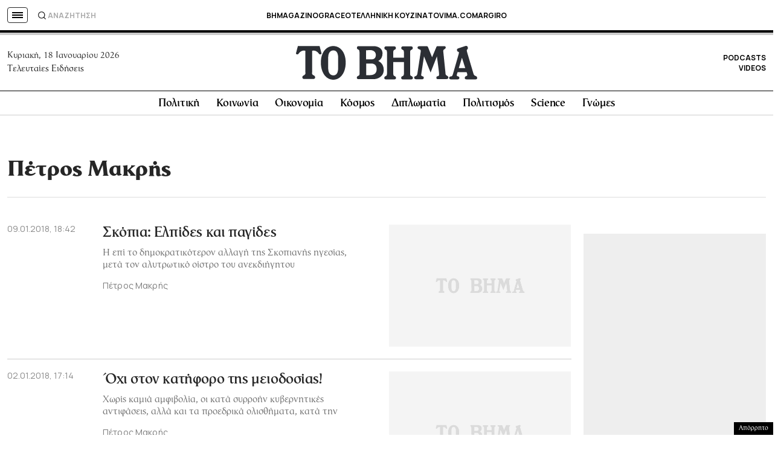

--- FILE ---
content_type: text/html; charset=utf-8
request_url: https://www.google.com/recaptcha/api2/aframe
body_size: 183
content:
<!DOCTYPE HTML><html><head><meta http-equiv="content-type" content="text/html; charset=UTF-8"></head><body><script nonce="opb8C8XoXu9pyB92kgaYvw">/** Anti-fraud and anti-abuse applications only. See google.com/recaptcha */ try{var clients={'sodar':'https://pagead2.googlesyndication.com/pagead/sodar?'};window.addEventListener("message",function(a){try{if(a.source===window.parent){var b=JSON.parse(a.data);var c=clients[b['id']];if(c){var d=document.createElement('img');d.src=c+b['params']+'&rc='+(localStorage.getItem("rc::a")?sessionStorage.getItem("rc::b"):"");window.document.body.appendChild(d);sessionStorage.setItem("rc::e",parseInt(sessionStorage.getItem("rc::e")||0)+1);localStorage.setItem("rc::h",'1768719420562');}}}catch(b){}});window.parent.postMessage("_grecaptcha_ready", "*");}catch(b){}</script></body></html>

--- FILE ---
content_type: application/javascript; charset=utf-8
request_url: https://fundingchoicesmessages.google.com/f/AGSKWxVO_6neNqk5M0pro2wLio-8jqv_k47evEoNSqoPgpba3ZnuGU1sY2bngNQwSLWkqn6nKK75ljTWXbrReBMrC6DJr785AkVXZxjzYMxnbDNcC56-psLrkDgX_CgdQb4I412SXPdN2IK__6fAP0nYz_BQ08y-tM5Po6Muiod_V40a-M0bd8i-7eJEat62/_.prebid.js/wp-bannerize./advert24./adengage5./gam_ads.
body_size: -1291
content:
window['76096e54-33d2-420d-b584-e7679ade9ce9'] = true;